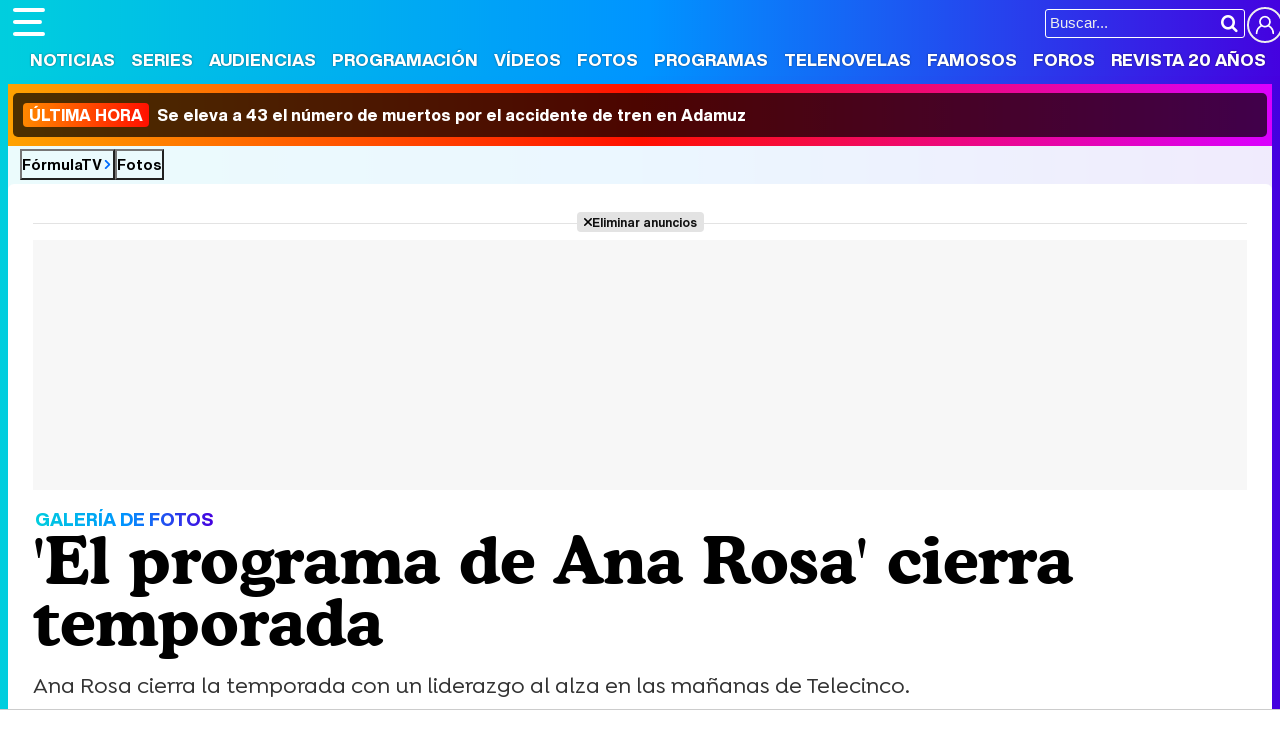

--- FILE ---
content_type: application/x-javascript
request_url: https://www.formulatv.com/js/ngen.js?v=2.0.14
body_size: 3093
content:
var ajaxRequest;
var timeo;
var buscadorAbierto = false;
var scroll; 
var intr=null;

document.addEventListener("DOMContentLoaded", function() {

	//Menu
    const dphmenu = document.getElementById("dphmenu");
    if (dphmenu) {
        const dropdowns = document.querySelectorAll(".dropdown");
        dropdowns.forEach(dropdown => {
            dropdown.addEventListener("mouseenter", function() {
                document.querySelectorAll("#navmenu .dropdown").forEach(el => el.classList.remove("active"));
                const dataId = this.getAttribute("data-id");
                fetch(`/st/menu_${dataId}.php?r=${1 + Math.floor(Math.random() * 10000)}`)
                    .then(response => response.text())
                    .then(data => {
                        const cnt = dphmenu.querySelector(".cnt");
                        if (cnt) {
                            cnt.innerHTML = data;
                        }
                        dphmenu.style.display = "block";
                        dphmenu.style.transition = "height 175ms ease-in-out";
                        dphmenu.style.height = dphmenu.scrollHeight + "px";
                        // if(dataId==6) enlazarEventosSpriteVideo();
                    });
                this.classList.add("active");
            });
        });

        const dropups = document.querySelectorAll(".dropup");
        dropups.forEach(dropup => {
            dropup.addEventListener("mouseenter", dropdown_close);
        });

        dphmenu.addEventListener("mouseenter", function() {
            dphmenu.style.display = "block";
        });

        dphmenu.addEventListener("mouseleave", dropdown_close);

        const header = document.querySelector("header");
        if (header) {
            header.addEventListener("mouseenter", dropdown_close);
        }

        const observer = new IntersectionObserver((entries) => {
            entries.forEach(entry => {
            if (!entry.isIntersecting) {
                dropdown_close();
            }
            });
        });

        observer.observe(dphmenu);
    }
	
    const inputStringElement = document.getElementById("inputString");
    if (inputStringElement) {
        inputStringElement.addEventListener("click", function() {
            activarBusqueda();
        });
    }
	
	if(document.querySelectorAll(".newsprite").length > 0){
		enlazarEventosSpriteVideo();
	}
	
});

let topvisto = false;
let menuvisto = false;
let modobuscar = false;

const navbar = document.getElementById('navmenu');
const headerbar = document.querySelector('header');

function menu(){
	if(menuvisto){
		ocultarMenu();
	} else {
		mostrarMenu();
	}
}

function mostrarMenu() {
    const menuButtons = document.querySelectorAll('header .btnmenu');
    
    menuButtons.forEach(button => {
        const open = button.getAttribute('aria-expanded') === 'true';
        button.setAttribute('aria-expanded', String(!open));
    });
    
    const dropdownMenu = document.getElementById('dpdmenu');
    
    fadeIn(dropdownMenu, 250, null);
    
    const menuContent = dropdownMenu.querySelector('.cnt');
    if (menuContent && menuContent.innerHTML === "") {
        // Copy content from .menutodpd to the dropdown
        const menuToDpd = document.querySelector('.menutodpd');
        if (menuToDpd) {
            menuContent.innerHTML = menuToDpd.innerHTML;
        }
        
        const searchInput = menuContent.querySelector('.bar.inputString');
        if (searchInput) {
            searchInput.addEventListener('keyup', function() {
                const cadena = this.value;
                lookup(cadena);
                
                const suggestions = document.getElementById('suggestions');
                if (suggestions) {
                    fadeIn(suggestions, 400, function() {
                        buscadorAbierto = true;
                        enlazarEventosBuscador();
                    });
                }
            });
        }
    }
    
    // Set menu visibility flag to true
    menuvisto = true;
}

function ocultarMenu() {
    const menuButtons = document.querySelectorAll('header .btnmenu');
    menuButtons.forEach(button => {
        const open = button.getAttribute('aria-expanded') === 'true';
        button.setAttribute('aria-expanded', String(!open));
    });
    
    const dropdownMenu = document.getElementById('dpdmenu');
    fadeOut(dropdownMenu);
    menuvisto = false;
    
    if (window.scrollY <= 400) ocultarTop();
}

function lookup(inputString) {
	if(inputString.trim()!=""){
		clearTimeout(timeo);
		timeo = setTimeout(function(){buscar(inputString);}, 400);
	}
}

function dropdown_close() {
    const dropdownMenu = document.getElementById("dphmenu");
    
    if (dropdownMenu) {
      dropdownMenu.style.overflow = "hidden";
      dropdownMenu.style.transition = "height 175ms ease-in-out";
      dropdownMenu.style.height = dropdownMenu.scrollHeight + "px";
      dropdownMenu.offsetHeight;
      dropdownMenu.style.height = "0";
      
      setTimeout(() => {
        dropdownMenu.style.display = "none";
      }, 175);
    }
    
    const dropdowns = document.querySelectorAll("#navmenu .dropdown");
    dropdowns.forEach(dropdown => {
      dropdown.classList.remove("active");
    });
  }

function activarBusqueda() {
    let w = window.innerWidth;
    
    if (w > 800) {
        if (!topvisto) {
            mostrarTop();
        }
        
        // Add 'son' class to header
        document.querySelector('header').classList.add('son');
        
        const suggestions = document.getElementById('suggestions');
        fadeIn(suggestions, 400, function() {
            buscadorAbierto = true;
        });
        
        const suggestionsContent = document.querySelector('#suggestions .cnt');
        if (suggestionsContent) {
            suggestionsContent.innerHTML = "<p>Introduce los términos de búsqueda...</p>";
        }
        
        const inputString = document.getElementById("inputString");
        if (inputString) {
            inputString.focus();
        }
        
        enlazarEventosBuscador();
        
        modobuscar = true;
    } else {
        if (!topvisto) {
            mostrarTop();
        }
        
        if (!menuvisto) {
            mostrarMenu();
        }
        
        buscadorAbierto = true;
        
        const mobileInput = document.querySelector("#dpdmenu .cnt .bar.inputString");
        if (mobileInput) {
            mobileInput.focus();
        }
    }
    
    return false;
}

function fadeIn(element, duration, callback) {
    if (!element) return;
    
    element.style.opacity = 0;
    element.style.display = 'block';
    
    const startTime = performance.now();
    const endTime = startTime + duration;
    
    // Animation function
    function animate(currentTime) {
        if (currentTime >= endTime) {
            element.style.opacity = 1;
            if (typeof callback === 'function') {
                callback();
            }
            return;
        }
        
        const elapsedTime = currentTime - startTime;
        const progress = elapsedTime / duration;
        element.style.opacity = progress;
        
        requestAnimationFrame(animate);
    }
    
    requestAnimationFrame(animate);
}

function buscar(inputString) {
    let llamada;
    
    if(inputString.length == 0) {
        const suggestionsElement = document.getElementById('suggestions');
        suggestionsElement.innerHTML = "";
        
        fadeOut(suggestionsElement,400);
    } else {
        let seleccionada = 0;
        
        if(llamada && llamada.abort) {
            llamada.abort();
            llamada = null;
        }
        
        llamada = fetch("/buscador/buscadorajax/", {
            method: 'POST',
            headers: {
                'Content-Type': 'application/x-www-form-urlencoded',
            },
            body: 'termino=' + encodeURIComponent(inputString)
        })
        .then(response => response.text())
        .then(data => {
            // Update the suggestions content
            const suggestionsContent = document.querySelector('#suggestions .cnt');
            if (suggestionsContent) {
                suggestionsContent.innerHTML = data;
            }
            
            const moreResultsLinks = document.querySelectorAll("header a.moreresults");
            moreResultsLinks.forEach(link => {
                // Remove existing click listeners (simulating unbind)
                const newLink = link.cloneNode(true);
                link.parentNode.replaceChild(newLink, link);
                
                // Add new click listener
                newLink.addEventListener('click', function() {
                    const iconLupa = document.getElementById('iconolupa');
                    if (iconLupa) {
                        iconLupa.click();
                    }
                });
            });
        })
        .catch(error => {
            console.error('Error in search request:', error);
        });
    }
}

function fadeOut(element, duration = 250) {
    if (!element) return;
    element.style.opacity = 1;
    
    const steps = 10;
    const intervalTime = duration / steps;
    const decrementAmount = 1 / steps;
    
    let opacity = 1;
    const timer = setInterval(function() {
        opacity -= decrementAmount;
        
        if (opacity <= 0) {
            clearInterval(timer);
            element.style.opacity = 0;
            element.style.display = 'none';
        } else {
            element.style.opacity = opacity;
        }
    }, intervalTime);
    
    return timer;
}

function enlazarEventosBuscador() {
    document.getElementById('inputString').addEventListener('keyup', function() {
        lookup(document.getElementById('inputString').value);
    });
    
    document.addEventListener('click', function(e) {
        if (buscadorAbierto) {
            var container = document.querySelector("#suggestions .cnt");
            var container2 = document.getElementById("inputString");
            
            // Check if click was outside both containers
            const clickedOnContainer = container && (container.contains(e.target) || container === e.target);
            const clickedOnInput = container2 && (container2.contains(e.target) || container2 === e.target);
            
            if (!clickedOnContainer && !clickedOnInput) {
                desenlazarEventosBuscador();
                
                const suggestions = document.getElementById('suggestions');
                if (suggestions) {
                    suggestions.style.opacity = 1;
                    (function fade() {
                        if ((suggestions.style.opacity -= 0.1) < 0) {
                            suggestions.style.display = 'none';
                        } else {
                            requestAnimationFrame(fade);
                        }
                    })();
                }
            }
            
            modobuscar = false;
            const scroll = document.documentElement.scrollTop;
            
            if (scroll < 400) {
                ocultarTop();
            }
        }
    });
}

function desenlazarEventosBuscador() {
    buscadorAbierto = false;
    document.querySelector('header').classList.remove('son');
    
    const suggestionsElement = document.getElementById('suggestions');
    
    if (suggestionsElement) {
        const clone = suggestionsElement.cloneNode(true);
        if (suggestionsElement.parentNode) {
            suggestionsElement.parentNode.replaceChild(clone, suggestionsElement);
        }
    }
}

function mostrarTop(){
	navbar.classList.add("show");
	headerbar.classList.remove("hide");
	headerbar.classList.add("show");
	topvisto = true;
}

function ocultarTop(){
	navbar.classList.remove("show");
	headerbar.classList.remove("show");
	headerbar.classList.add("hide");
	topvisto = false;
	if(menuvisto) ocultarMenu();
}

function enlazarEventosSpriteVideo(){
	document.querySelectorAll(".newsprite").forEach(function(sp){
		let imagen = sp.querySelector("img");
		sp.addEventListener("mouseenter", function(e){
			imagen.style.opacity = 0;
			sp.style.backgroundImage = "url(" + sp.getAttribute("data-sprite") + ")";
			sp.classList.add("pos1");
			let cont = 1;
			intr = setInterval(function(){
				sp.classList.remove("pos" + cont);
				if(cont == 11){
					cont = 1;
				} else {
					cont = cont + 1	
				}				
				sp.classList.add("pos" + cont);
				
			}, 400);
		});
		sp.addEventListener("mouseout", function(){
			imagen.style.opacity = 1;
			sp.className = "newsprite"
			clearInterval(intr);
		});
	});
}

function isScrolledIntoView(elem) {
    if (!elem) return false;
    
    if (typeof elem === 'string') {
        elem = document.querySelector(elem);
    } else if (elem.length && elem[0]) {
        // Handle jQuery object or array-like object
        elem = elem[0];
    }
    
    if (!elem || !elem.getBoundingClientRect) return false;
    
    var scrollTop = window.pageYOffset || document.documentElement.scrollTop;
    var scrollLeft = window.pageXOffset || document.documentElement.scrollLeft;
    
    var windowHeight = window.innerHeight || document.documentElement.clientHeight;
    var windowWidth = window.innerWidth || document.documentElement.clientWidth;
    
    var docViewTop = scrollTop;
    var docViewBottom = docViewTop + windowHeight;
    
    var rect = elem.getBoundingClientRect();
    var elemTop = rect.top + scrollTop;
    var elemBottom = elemTop + rect.height;
    
    return ((elemBottom <= docViewBottom) && (elemTop >= docViewTop)) ||
           ((elemTop < docViewBottom) && (elemBottom > docViewTop));
}

function toggleElementWithFade(selector, duration) {
    const element = document.querySelector(selector);
    if (!element) return;
    
    if (element.style.display === 'none' || getComputedStyle(element).display === 'none') {
        // Fade in
        element.style.opacity = '0';
        element.style.display = 'block';
        
        let start = null;
        function fadeIn(timestamp) {
            if (!start) start = timestamp;
            const progress = timestamp - start;
            element.style.opacity = Math.min(progress / duration, 1);
            if (progress < duration) {
                window.requestAnimationFrame(fadeIn);
            }
        }
        window.requestAnimationFrame(fadeIn);
    } else {
        // Fade out
        let start = null;
        function fadeOut(timestamp) {
            if (!start) start = timestamp;
            const progress = timestamp - start;
            element.style.opacity = Math.max(1 - progress / duration, 0);
            if (progress < duration) {
                window.requestAnimationFrame(fadeOut);
            } else {
                element.style.display = 'none';
            }
        }
        window.requestAnimationFrame(fadeOut);
    }
}